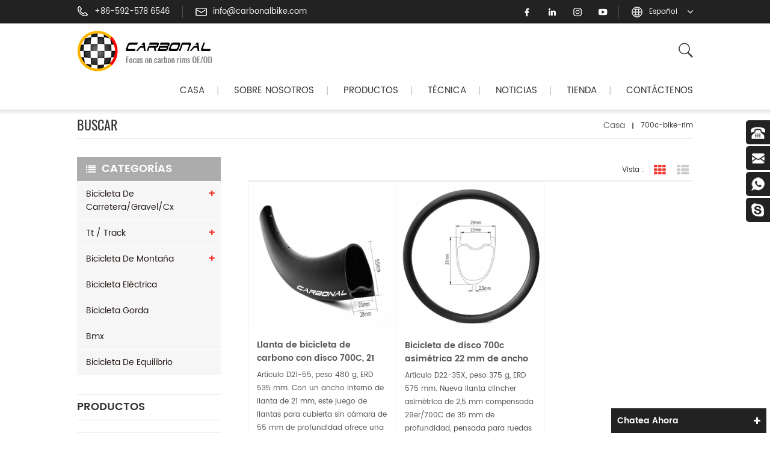

--- FILE ---
content_type: text/html
request_url: https://es.carbonalbike.com/700c-bike-rim_sp
body_size: 10077
content:
<!DOCTYPE html PUBLIC "-//W3C//DTD XHTML 1.0 Transitional//EN" "http://www.w3.org/TR/xhtml1/DTD/xhtml1-transitional.dtd">
<html xmlns="http://www.w3.org/1999/xhtml">
<head>
<meta http-equiv="X-UA-Compatible" content="IE=edge">
<meta name="viewport" content="width=device-width,initial-scale=1">
<meta http-equiv="Content-Type" content="text/html; charset=utf-8" />
<meta http-equiv="X-UA-Compatible" content="IE=edge,Chrome=1" />
<meta http-equiv="X-UA-Compatible" content="IE=9" />
<meta http-equiv="Content-Type" content="text/html; charset=utf-8" />
<title>fabricante personalizado  700c borde de bicicleta,700c borde de bicicleta - Carbonalbike.com</title>
<meta name="keywords" content="proveedores al por mayor de China  700c borde de bicicleta,700c borde de bicicleta" />
<meta name="description" content="CARBONAL es un fabricante de  700c borde de bicicleta. haga clic aquí para ver más detalles sobre  700c borde de bicicleta en Carbonalbike.com." />
<link rel="alternate" hreflang="en" href="https://www.carbonalbike.com/700c-bike-rim_sp" />
<link rel="alternate" hreflang="fr" href="https://fr.carbonalbike.com/700c-bike-rim_sp" />
<link rel="alternate" hreflang="de" href="https://de.carbonalbike.com/700c-bike-rim_sp" />
<link rel="alternate" hreflang="ru" href="https://ru.carbonalbike.com/700c-bike-rim_sp" />
<link rel="alternate" hreflang="it" href="https://it.carbonalbike.com/700c-bike-rim_sp" />
<link rel="alternate" hreflang="es" href="https://es.carbonalbike.com/700c-bike-rim_sp" />
<link rel="alternate" hreflang="pt" href="https://pt.carbonalbike.com/700c-bike-rim_sp" />
<link rel="alternate" hreflang="ja" href="https://ja.carbonalbike.com/700c-bike-rim_sp" />
<link rel="alternate" hreflang="ko" href="https://ko.carbonalbike.com/700c-bike-rim_sp" />
<link rel="alternate" hreflang="pl" href="https://pl.carbonalbike.com/700c-bike-rim_sp" />
  <link rel="canonical" href="https://es.carbonalbike.com/700c-bike-rim_sp" />
 
<link href="/images/favicon1.ico" rel="shortcut icon"  />

<link type="text/css" rel="stylesheet" href="/template/css/bootstrap.css" />
<link rel="stylesheet" type="text/css" href="/template/css/animate.css"/>
<link type="text/css" rel="stylesheet" href="/template/css/style.css" />
<link type="text/css" rel="stylesheet" href="/template/css/font-awesome.min.css" />
<link type="text/css" rel="stylesheet" href="/template/css/flexnav.css" />
<link rel="stylesheet" href="/template/css/smoothproducts.css">
<script type="text/javascript" src="/template/js/jquery-1.8.3.js"></script>
<script language="javascript" src="/js/jquery.validate.min.js"></script>
<script language="javascript" src="/js/jquery.blockUI.js"></script>
<script type="text/javascript" src="/js/front/common.js"></script> 
<script type="text/javascript" src="/js/jcarousellite_1.0.1.pack.js"></script> 
<script type="text/javascript" src="/js/scroll_jquery.js"></script>
<script type="text/javascript" src="/template/js/bootstrap.min.js"></script>
<script type="text/javascript" src="/template/js/demo.js"></script>
<script type="text/javascript" src="/template/js/nav.js"></script>
<script type="text/javascript" src="/template/js/jquery.flexisel.js"></script>
<script type="text/javascript" src="/template/js/jquery.velocity.min.js"></script>
<script type="text/javascript" src="/template/js/slick.js"></script>
<script type="text/javascript" src="/template/js/nav.js"></script>
<script type="text/javascript" src="/template/js/mainscript.js"></script>
<script type="text/javascript" src="/template/js/smoothproducts.min.js"></script>
	<script type="text/javascript">
	/* wait for images to load */
	$(window).load(function() {
		$('.sp-wrap').smoothproducts();
	});
	</script>


<!--[if ie9]
<script src="/template/js/html5shiv.min.js"></script>
<script src="/template/js/respond.min.js"></script>
-->

<!--[if IE 8]>
    <script src="https://oss.maxcdn.com/libs/html5shiv/3.7.0/html5shiv.js"></script>
    <script src="https://oss.maxcdn.com/libs/respond.js/1.3.0/respond.min.js"></script>
<![endif]-->
<meta name="msvalidate.01" content="6BD23CAFBC5E1BF52B98FEC4578FAC20" />
<!-- Google Tag Manager -->
<script>(function(w,d,s,l,i){w[l]=w[l]||[];w[l].push({'gtm.start':
new Date().getTime(),event:'gtm.js'});var f=d.getElementsByTagName(s)[0],
j=d.createElement(s),dl=l!='dataLayer'?'&l='+l:'';j.async=true;j.src=
'https://www.googletagmanager.com/gtm.js?id='+i+dl;f.parentNode.insertBefore(j,f);
})(window,document,'script','dataLayer','GTM-WRF694B');</script>
<!-- End Google Tag Manager --></head> 
<body> 
    <!-- Google Tag Manager (noscript) -->
<noscript><iframe src="https://www.googletagmanager.com/ns.html?id=GTM-WRF694B"
height="0" width="0" style="display:none;visibility:hidden"></iframe></noscript>
<!-- End Google Tag Manager (noscript) -->     
<div class="top_headW">
	<div class="container">
    	<div class="top_head clearfix">
        	<div class="top_call">
            	    
            	<p><img src="/template/images/tel.png" />+86-592-578 6546</p>
                                                 <a rel="nofollow" href="mailto:info@carbonalbike.com"><img src="/template/images/email.png" />info@carbonalbike.com</a>
            </div>
             	
            <div class="drop">
                <dl class="select">
                                                                                                                                                                                                                                                                                        <dt>español</dt>                                                                                                                                                                                                                                      <dd>
                        <ul>
                                                            <li><a href="https://www.carbonalbike.com/700c-bike-rim_sp"><img src="/template/images/en.png" alt="English" />English</a></li>
                                                             <li><a href="https://fr.carbonalbike.com/700c-bike-rim_sp"><img src="/template/images/fr.png" alt="français" />français</a></li>
                                                             <li><a href="https://de.carbonalbike.com/700c-bike-rim_sp"><img src="/template/images/de.png" alt="Deutsch" />Deutsch</a></li>
                                                             <li><a href="https://ru.carbonalbike.com/700c-bike-rim_sp"><img src="/template/images/ru.png" alt="русский" />русский</a></li>
                                                             <li><a href="https://it.carbonalbike.com/700c-bike-rim_sp"><img src="/template/images/it.png" alt="italiano" />italiano</a></li>
                                                             <li><a href="https://es.carbonalbike.com/700c-bike-rim_sp"><img src="/template/images/es.png" alt="español" />español</a></li>
                                                             <li><a href="https://pt.carbonalbike.com/700c-bike-rim_sp"><img src="/template/images/pt.png" alt="português" />português</a></li>
                                                             <li><a href="https://ja.carbonalbike.com/700c-bike-rim_sp"><img src="/template/images/ja.png" alt="日本語" />日本語</a></li>
                                                             <li><a href="https://ko.carbonalbike.com/700c-bike-rim_sp"><img src="/template/images/ko.png" alt="한국의" />한국의</a></li>
                                                             <li><a href="https://pl.carbonalbike.com/700c-bike-rim_sp"><img src="/template/images/pl.png" alt="Polski" />Polski</a></li>
                                                          
                        </ul>
                    </dd>
                </dl>
            </div>
            <ul class="top_share">
                    
                     
                                               <li><a href="https://www.facebook.com/carbonal.tc/" target="_blank" rel="nofollow"><img src="/uploadfile/friendlink/fdac8823473b347101ce03b8fb519835.png"/></a></li>
                                               <li><a href="https://www.linkedin.com/" target="_blank" rel="nofollow"><img src="/uploadfile/friendlink/ff1bd79713164505a96c83aab5037f01.png"/></a></li>
                                               <li><a href="https://www.instagram.com/carbonal_bike/" target="_blank" rel="nofollow"><img src="/uploadfile/friendlink/ed6d60a675cc703ec12edd4db6969420.png"/></a></li>
                                               <li><a href="https://www.youtube.com/channel/UCXuJbICtSOJT3Thv2oRVjOQ" target="_blank" rel="nofollow"><img src="/uploadfile/friendlink/7423554fe63ed27b25667b0627f52647.png"/></a></li>
                                         
            	 
            </ul>
        </div>
    </div>
</div>




<script type="text/javascript">
$(function(){
	/*============================
	@author:flc
	@time:2014-02-11 18:16:09
	@qq:3407725
	============================*/
	$(".select").each(function(){
		var s=$(this);
		var z=parseInt(s.css("z-index"));
		var dt=$(this).children("dt");
		var dd=$(this).children("dd");
		var _show=function(){dd.slideDown(200);dt.addClass("cur");s.css("z-index",z+1);};  
		var _hide=function(){dd.slideUp(200);dt.removeClass("cur");s.css("z-index",z);};  
		dt.click(function(){dd.is(":hidden")?_show():_hide();});
		dd.find("a").click(function(){dt.html($(this).html());_hide();});    
		$("body").click(function(i){ !$(i.target).parents(".select").first().is(s) ? _hide():"";});
	})
})
</script>

<header class="large">
	

<div class="container">
    <div class="large_m clearfix">
    	
        <div id="logo">
                            <a href="/" title="Xiamen Carbonal Composite Technology Co., Ltd" class="logo_img"><img alt="Xiamen Carbonal Composite Technology Co., Ltd" src="/uploadfile/userimg/df270ceeddaba302227c47a1a4bd1c13.png" /></a>
                        </div>
        <div class="attr-nav">
                <div class="search"><a rel="nofollow" href="#"><i></i></a></div>
            </div>
            <div class="clearfix fix"></div>
    	<div class="nav_r">
    	<div class="nav_box">
          <div  id="nav">
              <div class="mainmenu-area bg-color-2 hidden-xs hidden-sm">
                  <div class="mainmenu">
                      <nav>
                          <ul>
                              <li><a href="/">Casa</a><em>|</em></li>
                                                              <li><a href="/about-us_d1">Sobre nosotros
    </a><em>|</em>
                                                                      </li>
                                    

                              <li  class='product_vmegamenu'><a href='/products'>Productos</a><em>|</em>
                                <ul class=" nav_list">
                                                                        <li>
                                    <h4><a href="/road-gravel-cx-bike_c1">bicicleta de carretera/gravel/cx</a></h4>
                                                                                            <div>
                                                        
                                                     <p><a class="vgema-title" href="/disc-brake-clincher-rims_c10">Llantas para cubierta de freno de disco</a></p>
                                                        
                                                     <p><a class="vgema-title" href="/disc-brake-tubular-rims_c6">llantas tubulares de freno de disco</a></p>
                                                        
                                                     <p><a class="vgema-title" href="/rim-brake-clincher-rims_c8">Llantas para cubierta y freno de llanta</a></p>
                                                        
                                                     <p><a class="vgema-title" href="/rim-brake-tubular-rims_c9">Llantas tubulares de freno de llanta</a></p>
                                                        
                                                     <p><a class="vgema-title" href="/custom-carbon-wheelset_c23">juego de ruedas de carbono personalizado</a></p>
                                                     
                                                </div>
                                                                                 </li>   
                                                                        <li>
                                    <h4><a href="/tt-track-bike_c3">tt / track</a></h4>
                                                                                            <div>
                                                        
                                                     <p><a class="vgema-title" href="/3-spoke-wheels_c19">3 ruedas de radios</a></p>
                                                        
                                                     <p><a class="vgema-title" href="/5-spoke-wheels_c20">5 ruedas de radios</a></p>
                                                        
                                                     <p><a class="vgema-title" href="/disc-wheels_c21">ruedas de disco</a></p>
                                                     
                                                </div>
                                                                                 </li>   
                                                                        <li>
                                    <h4><a href="/mountain-bike_c2">bicicleta de montaña</a></h4>
                                                                                            <div>
                                                        
                                                     <p><a class="vgema-title" href="/xc-rims_c11">Llantas XC</a></p>
                                                        
                                                     <p><a class="vgema-title" href="/trail-rims_c12">Llantas Trail</a></p>
                                                        
                                                     <p><a class="vgema-title" href="/enduro-am-rims_c16">Llantas Enduro & AM</a></p>
                                                        
                                                     <p><a class="vgema-title" href="/downhill-freeride-rims_c17">llantas de descenso y freeride</a></p>
                                                        
                                                     <p><a class="vgema-title" href="/plus-rims_c18">más llantas</a></p>
                                                        
                                                     <p><a class="vgema-title" href="/custom-mtb-wheels_c22">ruedas mtb personalizadas</a></p>
                                                     
                                                </div>
                                                                                 </li>   
                                                                        <li>
                                    <h4><a href="/e-bike_c30">bicicleta eléctrica</a></h4>
                                                                                 </li>   
                                                                        <li>
                                    <h4><a href="/fat-bike_c7">bicicleta gorda
</a></h4>
                                                                                 </li>   
                                                                        <li>
                                    <h4><a href="/bmx_c31">bmx</a></h4>
                                                                                 </li>   
                                                                        <li>
                                    <h4><a href="/balance-bike_c29">bicicleta de equilibrio</a></h4>
                                                                                 </li>   
                                                                    </ul>
                            </li>
                              
                                                             <li><a href="/tech_d3">técnica</a><em>|</em>
                                     
                                    <ul class="vmegamenu">
                                        
                                          <li><a href="/technology_d14"><i class="fa fa-caret-right"></i>Tecnología</a></li>
                                        
                                          <li><a href="/development-design_d12"><i class="fa fa-caret-right"></i>desarrollo y diseño</a></li>
                                        
                                          <li><a href="/quality-control_d13"><i class="fa fa-caret-right"></i>control de calidad</a></li>
                                        
                                          <li><a href="/warranty-policy_d15"><i class="fa fa-caret-right"></i>Póliza de garantía</a></li>
                                        
                                          <li><a href="/support_d11"><i class="fa fa-caret-right"></i>apoyo</a></li>
                                        
                                    </ul>
                                                                    </li>
                                 
                                                               <li><a href="/news_nc1">Noticias</a><em>|</em>
                                                                       <ul class="vmegamenu">
                                                                                  <li><a href="/galer-a-y-comentarios_nc3"><i class="fa fa-caret-right"></i>galería y comentarios</a></li>
                                                                        </ul>
                                                                    </li>
                           
                                                           <li><a target="_blank" href="https://carbonal.net/" rel="nofollow">tienda</a><em>|</em>
                                                                    </li>
                                    
                                                              <li><a href="/contact-us_d2">Contáctenos</a>
                                                                    </li>
                                    
                          </ul>
                      </nav>
                  </div>	
              </div>
          </div>
        </div>
    </div>
<div class="mobile-menu-area hidden-md hidden-lg">
<div class="container">
  <div class="">
      <div class="col-md-12">
          <div class="mobile-menu">
              <nav id="mobile-menu">
                  <ul>
                     <li><a href="/">Casa</a></li>
                                             <li><a href="/about-us_d1">Sobre nosotros
    </a>
                                                    </li>
                                              <li><a href="/products">Productos</a>
                        <ul class="vmegamenu">
                                                        <li><a href="/road-gravel-cx-bike_c1">bicicleta de carretera/gravel/cx</a>
                                                                <ul class="vmegamenu">
                                        
                                          <li><a href="/disc-brake-clincher-rims_c10">Llantas para cubierta de freno de disco</a></li>
                                        
                                          <li><a href="/disc-brake-tubular-rims_c6">llantas tubulares de freno de disco</a></li>
                                        
                                          <li><a href="/rim-brake-clincher-rims_c8">Llantas para cubierta y freno de llanta</a></li>
                                        
                                          <li><a href="/rim-brake-tubular-rims_c9">Llantas tubulares de freno de llanta</a></li>
                                        
                                          <li><a href="/custom-carbon-wheelset_c23">juego de ruedas de carbono personalizado</a></li>
                                                                    </ul>
                                                            </li>
                                                        <li><a href="/tt-track-bike_c3">tt / track</a>
                                                                <ul class="vmegamenu">
                                        
                                          <li><a href="/3-spoke-wheels_c19">3 ruedas de radios</a></li>
                                        
                                          <li><a href="/5-spoke-wheels_c20">5 ruedas de radios</a></li>
                                        
                                          <li><a href="/disc-wheels_c21">ruedas de disco</a></li>
                                                                    </ul>
                                                            </li>
                                                        <li><a href="/mountain-bike_c2">bicicleta de montaña</a>
                                                                <ul class="vmegamenu">
                                        
                                          <li><a href="/xc-rims_c11">Llantas XC</a></li>
                                        
                                          <li><a href="/trail-rims_c12">Llantas Trail</a></li>
                                        
                                          <li><a href="/enduro-am-rims_c16">Llantas Enduro & AM</a></li>
                                        
                                          <li><a href="/downhill-freeride-rims_c17">llantas de descenso y freeride</a></li>
                                        
                                          <li><a href="/plus-rims_c18">más llantas</a></li>
                                        
                                          <li><a href="/custom-mtb-wheels_c22">ruedas mtb personalizadas</a></li>
                                                                    </ul>
                                                            </li>
                                                        <li><a href="/e-bike_c30">bicicleta eléctrica</a>
                                                            </li>
                                                        <li><a href="/fat-bike_c7">bicicleta gorda
</a>
                                                            </li>
                                                        <li><a href="/bmx_c31">bmx</a>
                                                            </li>
                                                        <li><a href="/balance-bike_c29">bicicleta de equilibrio</a>
                                                            </li>
                                                    </ul>
                    </li>
                                              <li><a href="/tech_d3">técnica</a>
                                                        <ul class="vmegamenu">
                                                                   <li><a href="/technology_d14">Tecnología</a></li>
                                                                   <li><a href="/development-design_d12">desarrollo y diseño</a></li>
                                                                   <li><a href="/quality-control_d13">control de calidad</a></li>
                                                                   <li><a href="/warranty-policy_d15">Póliza de garantía</a></li>
                                                                   <li><a href="/support_d11">apoyo</a></li>
                                                            </ul>
                                                    </li>
                                               
                                               <li><a href="/news_nc1">Noticias</a>
                                                    <ul class="vmegamenu">
                                                               <li><a href="/galer-a-y-comentarios_nc3">galería y comentarios</a></li>
                                                           </ul>
                                                    </li>
                                               <li><a target="_blank" href="https://carbonal.net/" rel="nofollow">tienda</a>
                                                    </li>
                                                                       <li><a href="/contact-us_d2">Contáctenos</a>
                                                    </li>
                                          </ul>	
              </nav>
          </div>
      </div>
  </div>
</div>
</div>
    </div>
    </div>
  <div class="top-search">
	<div class="container">
		<div class="top-searchW">
                <div class="input-group">
                    <h4>qué estás buscando?</h4>
                    <div class="header_search clearfix">
                        <input name="search_keyword" onkeydown="javascript:enterIn(event);" type="text" onfocus="if(this.value=='Buscar'){this.value='';}" onblur="if(this.value==''){this.value='Buscar';}" target="_blank" class="search_main form-control" placeholder="Buscar">
                        <input type="submit" class="search_btn btn_search1" value="">
                           
                    </div>
                    <span class="input-group-addon close-search"><i class="fa fa-times"></i></span>
                </div>
            </div>
		</div>
	</div>  
</header>
<script>
     $(".attr-nav").each(function(){  
                $(".search > a", this).on("click", function(e){
                    e.preventDefault();
                    $(".top-search").slideToggle();
                });
            });
            $(".input-group-addon.close-search").on("click", function(){
                $(".top-search").slideUp();
            });
    </script>

<style> 
	.mainmenu>nav>ul>li> em{ margin:0 20px}
</style>

<div class="mianW">  
<div class="page_banner">
    <div class="container">
        </div>
 </div>
  <div class="breadcrumbW clearfix">
	<div class="container">
    <div class="breadcrumb clearfix">
    	<h2 class="title">Buscar</h2>
        <div class="bread-right">
           <a class="home" href="/">Casa</a>
            <i></i>
            700c-bike-rim        </div>
    </div>
    </div>
</div>
 <div class="page-box">
	<div class="container">
	 <div class="news_web clearfix row">
         <div class="page_left col-sm-2 col-xs-12 clearfix">
				 <div id="right_column" class="left-nav column">
                <section class="block blockcms column_box">
                    <span><em>Categorías</em><i class="column_icon_toggle icon-plus-sign"></i></span>
                    <div class="htmleaf-content toggle_content">
                        <ul class="mtree">
                             
                            <li><a href="/road-gravel-cx-bike_c1">bicicleta de carretera/gravel/cx</a>
                            	                                <ul>
                                        
                                    <li><a href="/disc-brake-clincher-rims_c10"><i class="fa fa-caret-right"></i>Llantas para cubierta de freno de disco</a>
                                                                            </li>
                                        
                                    <li><a href="/disc-brake-tubular-rims_c6"><i class="fa fa-caret-right"></i>llantas tubulares de freno de disco</a>
                                                                            </li>
                                        
                                    <li><a href="/rim-brake-clincher-rims_c8"><i class="fa fa-caret-right"></i>Llantas para cubierta y freno de llanta</a>
                                                                            </li>
                                        
                                    <li><a href="/rim-brake-tubular-rims_c9"><i class="fa fa-caret-right"></i>Llantas tubulares de freno de llanta</a>
                                                                            </li>
                                        
                                    <li><a href="/custom-carbon-wheelset_c23"><i class="fa fa-caret-right"></i>juego de ruedas de carbono personalizado</a>
                                                                            </li>
                                                                          
                                    <li class="mtrss-all"><a href="/road-gravel-cx-bike_c1"><span>Todas </span>bicicleta de carretera/gravel/cx</a></li>
                                </ul>
                                                            </li>
                             
                            <li><a href="/tt-track-bike_c3">tt / track</a>
                            	                                <ul>
                                        
                                    <li><a href="/3-spoke-wheels_c19"><i class="fa fa-caret-right"></i>3 ruedas de radios</a>
                                                                            </li>
                                        
                                    <li><a href="/5-spoke-wheels_c20"><i class="fa fa-caret-right"></i>5 ruedas de radios</a>
                                                                            </li>
                                        
                                    <li><a href="/disc-wheels_c21"><i class="fa fa-caret-right"></i>ruedas de disco</a>
                                                                            </li>
                                                                          
                                    <li class="mtrss-all"><a href="/tt-track-bike_c3"><span>Todas </span>tt / track</a></li>
                                </ul>
                                                            </li>
                             
                            <li><a href="/mountain-bike_c2">bicicleta de montaña</a>
                            	                                <ul>
                                        
                                    <li><a href="/xc-rims_c11"><i class="fa fa-caret-right"></i>Llantas XC</a>
                                                                            </li>
                                        
                                    <li><a href="/trail-rims_c12"><i class="fa fa-caret-right"></i>Llantas Trail</a>
                                                                            </li>
                                        
                                    <li><a href="/enduro-am-rims_c16"><i class="fa fa-caret-right"></i>Llantas Enduro & AM</a>
                                                                            </li>
                                        
                                    <li><a href="/downhill-freeride-rims_c17"><i class="fa fa-caret-right"></i>llantas de descenso y freeride</a>
                                                                            </li>
                                        
                                    <li><a href="/plus-rims_c18"><i class="fa fa-caret-right"></i>más llantas</a>
                                                                            </li>
                                        
                                    <li><a href="/custom-mtb-wheels_c22"><i class="fa fa-caret-right"></i>ruedas mtb personalizadas</a>
                                                                            </li>
                                                                          
                                    <li class="mtrss-all"><a href="/mountain-bike_c2"><span>Todas </span>bicicleta de montaña</a></li>
                                </ul>
                                                            </li>
                             
                            <li><a href="/e-bike_c30">bicicleta eléctrica</a>
                            	                            </li>
                             
                            <li><a href="/fat-bike_c7">bicicleta gorda
</a>
                            	                            </li>
                             
                            <li><a href="/bmx_c31">bmx</a>
                            	                            </li>
                             
                            <li><a href="/balance-bike_c29">bicicleta de equilibrio</a>
                            	                            </li>
                                                    </ul>
                    </div>
                    </section>
                    <script type="text/javascript" src="/template/js/mtree.js"></script>
                </div>
                
                <div id="right_column" class="left-pro column">
                <section class="block blockcms column_box">
                    <span><em>Productos</em><i class="column_icon_toggle icon-plus-sign"></i></span>
                    <div class="htmleaf-content toggle_content">
                    	<div class="mpro-list">
                            <div class="slider autoplay3">
                                                                <div>
                                    <div class="in_proL_m">
                                        <div class="in_proL_img">
                                             <a href="/aero-road-bike-carbon-rim-21mm-wide-38mm-deep-clincher-tubeless_p98.html"><img id="product_detail_img"  alt="llanta de disco de carretera" src="/uploadfile/201905/05/aad4c397199f122044f722747203e9ff_small.jpg" /></a>
                                             <div class="in_proL_link">
                                                <a href="/aero-road-bike-carbon-rim-21mm-wide-38mm-deep-clincher-tubeless_p98.html"><i class="fa fa-link"></i></a>
                                                <a href="/aero-road-bike-carbon-rim-21mm-wide-38mm-deep-clincher-tubeless_p98.html"><i class="fa fa-comments"></i></a>
                                             </div>
                                        </div>
                                        <div class="in_proL_w">
                                            <h4><a href="/aero-road-bike-carbon-rim-21mm-wide-38mm-deep-clincher-tubeless_p98.html">Llanta de carbono para bicicleta de carretera Aero, 21 mm de ancho y 38 mm de profundidad, sin cámara</a></h4>
                                            <p>Artículo D21-38, peso 380 g/410 g, ERD 569 mm. Esta llanta sin cámara para cubierta de 38 mm de profundidad con un canal interno de 21 mm que puede acomodar neumáticos más grandes y garantizar al ciclista la máxima comodidad en carreras y recorridos largos.</p>
                                            <a rel="nofollow" href="/aero-road-bike-carbon-rim-21mm-wide-38mm-deep-clincher-tubeless_p98.html">Details<i class="fa fa-caret-right"></i></a>
                                        </div>
                                    </div>
                                </div>
                                                                <div>
                                    <div class="in_proL_m">
                                        <div class="in_proL_img">
                                             <a href="/aero-disc-road-bike-rim-28mm-wide-50mm-deep-clincher-tubeless_p101.html"><img id="product_detail_img"  alt="llanta de bicicleta de carretera de disco" src="/uploadfile/201905/05/06596d7dd15d92f47edb562e70035c09_small.jpg" /></a>
                                             <div class="in_proL_link">
                                                <a href="/aero-disc-road-bike-rim-28mm-wide-50mm-deep-clincher-tubeless_p101.html"><i class="fa fa-link"></i></a>
                                                <a href="/aero-disc-road-bike-rim-28mm-wide-50mm-deep-clincher-tubeless_p101.html"><i class="fa fa-comments"></i></a>
                                             </div>
                                        </div>
                                        <div class="in_proL_w">
                                            <h4><a href="/aero-disc-road-bike-rim-28mm-wide-50mm-deep-clincher-tubeless_p101.html">Llanta de bicicleta de carretera Aero Disc de 28 mm de ancho y 50 mm de profundidad sin cámara</a></h4>
                                            <p>Artículo D21-50, peso 425 g/460 g, ERD 545 mm. Con un ancho de llanta externo de 28 mm, este juego de llantas para cubierta de 50 mm listas para usar sin cámara ofrece una plataforma amplia y estable para todo, desde neumáticos de bicicleta de carretera hasta neumáticos de bicicleta de gravel.</p>
                                            <a rel="nofollow" href="/aero-disc-road-bike-rim-28mm-wide-50mm-deep-clincher-tubeless_p101.html">Details<i class="fa fa-caret-right"></i></a>
                                        </div>
                                    </div>
                                </div>
                                                                <div>
                                    <div class="in_proL_m">
                                        <div class="in_proL_img">
                                             <a href="/asymmetric-29er-hookless-29mm-wide-28mm-deep-carbon-rim-for-gravel-bike_p124.html"><img id="product_detail_img"  alt="borde de grava sin gancho
" src="/uploadfile/202005/08/d2106e08e50aca6a7dfa02adb0cc3acd_small.jpg" /></a>
                                             <div class="in_proL_link">
                                                <a href="/asymmetric-29er-hookless-29mm-wide-28mm-deep-carbon-rim-for-gravel-bike_p124.html"><i class="fa fa-link"></i></a>
                                                <a href="/asymmetric-29er-hookless-29mm-wide-28mm-deep-carbon-rim-for-gravel-bike_p124.html"><i class="fa fa-comments"></i></a>
                                             </div>
                                        </div>
                                        <div class="in_proL_w">
                                            <h4><a href="/asymmetric-29er-hookless-29mm-wide-28mm-deep-carbon-rim-for-gravel-bike_p124.html">Llanta de carbono asimétrica 29er sin gancho de 29 mm de ancho y 28 mm de profundidad para bicicleta de grava
</a></h4>
                                            <p>artículo D24-28HX (GZX28), peso 350 g, ERD 589 mm. esta nueva llanta de carbono para bicicleta de grava 29er asimétrica sin gancho con un ancho interior más ancho de 24 mm, más liviana que la versión con gancho pero sin comprometer la rigidez y la resistencia.</p>
                                            <a rel="nofollow" href="/asymmetric-29er-hookless-29mm-wide-28mm-deep-carbon-rim-for-gravel-bike_p124.html">Details<i class="fa fa-caret-right"></i></a>
                                        </div>
                                    </div>
                                </div>
                                                                <div>
                                    <div class="in_proL_m">
                                        <div class="in_proL_img">
                                             <a href="/29er-disc-bike-rims-24mm-inner-width-38mm-depth-hookless-for-cyclocross-and-gravel-bikes_p123.html"><img id="product_detail_img"  alt="llanta de bicicleta de disco
" src="/uploadfile/202108/13/7de535bc48b708e5ed5d4fa7a8ecadfa_small.jpg" /></a>
                                             <div class="in_proL_link">
                                                <a href="/29er-disc-bike-rims-24mm-inner-width-38mm-depth-hookless-for-cyclocross-and-gravel-bikes_p123.html"><i class="fa fa-link"></i></a>
                                                <a href="/29er-disc-bike-rims-24mm-inner-width-38mm-depth-hookless-for-cyclocross-and-gravel-bikes_p123.html"><i class="fa fa-comments"></i></a>
                                             </div>
                                        </div>
                                        <div class="in_proL_w">
                                            <h4><a href="/29er-disc-bike-rims-24mm-inner-width-38mm-depth-hookless-for-cyclocross-and-gravel-bikes_p123.html">Llantas de bicicleta de disco 29er 24 mm de ancho interior 38 mm de profundidad sin gancho para bicicletas de ciclocross y gravel
</a></h4>
                                            <p>artículo D24-38H (GZX38), peso 380 g, ERD 569 mm. la GZX38 fue diseñada con un objetivo en mente: hacer la mejor llanta posible para carreras de grava de larga distancia o montar. con un enorme interior de 24 mm ancho, esta llanta proporciona un perfil estable incluso para los neumáticos de grava más anchos.</p>
                                            <a rel="nofollow" href="/29er-disc-bike-rims-24mm-inner-width-38mm-depth-hookless-for-cyclocross-and-gravel-bikes_p123.html">Details<i class="fa fa-caret-right"></i></a>
                                        </div>
                                    </div>
                                </div>
                                                                <div>
                                    <div class="in_proL_m">
                                        <div class="in_proL_img">
                                             <a href="/700c-disc-bike-asymmetrical-22mm-internal-width-40mm-deep-clincher-rim_p146.html"><img id="product_detail_img"  alt="llanta de bicicleta 700c
" src="/uploadfile/202110/08/6bb205c4b700abd24c4ca3d07166e401_small.jpg" /></a>
                                             <div class="in_proL_link">
                                                <a href="/700c-disc-bike-asymmetrical-22mm-internal-width-40mm-deep-clincher-rim_p146.html"><i class="fa fa-link"></i></a>
                                                <a href="/700c-disc-bike-asymmetrical-22mm-internal-width-40mm-deep-clincher-rim_p146.html"><i class="fa fa-comments"></i></a>
                                             </div>
                                        </div>
                                        <div class="in_proL_w">
                                            <h4><a href="/700c-disc-bike-asymmetrical-22mm-internal-width-40mm-deep-clincher-rim_p146.html">Bicicleta de disco 700c asimétrica 22 mm de ancho interno 40 mm de profundidad llanta clincher
</a></h4>
                                            <p>Artículo D22-40X, peso 390 g, ERD 565 mm. Nueva llanta clincher asimétrica de 2,5 mm compensada 29er/700C de 40 mm de profundidad, pensada para ruedas de freno de disco de bicicleta de carretera y grava ligera. Es un neumático más ancho compatible sin cámara para una conducción cómoda, lo acompaña para conquistar el terreno accidentado.</p>
                                            <a rel="nofollow" href="/700c-disc-bike-asymmetrical-22mm-internal-width-40mm-deep-clincher-rim_p146.html">Details<i class="fa fa-caret-right"></i></a>
                                        </div>
                                    </div>
                                </div>
                                                                <div>
                                    <div class="in_proL_m">
                                        <div class="in_proL_img">
                                             <a href="/29er-asymmetrical-rim-profile-30mm-internal-width-xc-bike-carbon-rim_p152.html"><img id="product_detail_img"  alt="Llantas de carbono para bicicleta XC" src="/uploadfile/202109/30/e4056b1f98a6b1784521dba82f22ab88_small.jpg" /></a>
                                             <div class="in_proL_link">
                                                <a href="/29er-asymmetrical-rim-profile-30mm-internal-width-xc-bike-carbon-rim_p152.html"><i class="fa fa-link"></i></a>
                                                <a href="/29er-asymmetrical-rim-profile-30mm-internal-width-xc-bike-carbon-rim_p152.html"><i class="fa fa-comments"></i></a>
                                             </div>
                                        </div>
                                        <div class="in_proL_w">
                                            <h4><a href="/29er-asymmetrical-rim-profile-30mm-internal-width-xc-bike-carbon-rim_p152.html">29er perfil de llanta asimétrico 30 mm de ancho interno llanta de carbono para bicicleta XC</a></h4>
                                            <p>Artículo XC930X, peso 365 g, ERD 595 mm. Amplio ancho interno de 30 mm y perfil de llanta asimétrico de compensación de 3 mm, superligero a 365 g, adecuado para ciclistas de XC que buscan un juego de ruedas de carbono de bicicleta XC 29er anchas pero ligeras.</p>
                                            <a rel="nofollow" href="/29er-asymmetrical-rim-profile-30mm-internal-width-xc-bike-carbon-rim_p152.html">Details<i class="fa fa-caret-right"></i></a>
                                        </div>
                                    </div>
                                </div>
                                                                <div>
                                    <div class="in_proL_m">
                                        <div class="in_proL_img">
                                             <a href="/700c-gravel-bike-disc-24mm-internal-width-34mm-deep-clincher-carbon-rim_p156.html"><img id="product_detail_img"  alt="rueda de carbono para bicicleta de grava" src="/uploadfile/202110/14/60eb49912a9b296aa8723d55163a5331_small.jpg" /></a>
                                             <div class="in_proL_link">
                                                <a href="/700c-gravel-bike-disc-24mm-internal-width-34mm-deep-clincher-carbon-rim_p156.html"><i class="fa fa-link"></i></a>
                                                <a href="/700c-gravel-bike-disc-24mm-internal-width-34mm-deep-clincher-carbon-rim_p156.html"><i class="fa fa-comments"></i></a>
                                             </div>
                                        </div>
                                        <div class="in_proL_w">
                                            <h4><a href="/700c-gravel-bike-disc-24mm-internal-width-34mm-deep-clincher-carbon-rim_p156.html">Disco de bicicleta de grava 700c 24 mm de ancho interno Llanta de carbono clincher de 34 mm de profundidad</a></h4>
                                            <p>Artículo D24-34, peso 390 g, ERD 577 mm. Con un enorme diámetro interior de 24 mm, la llanta de bicicleta de gravel D24-34 proporciona un perfil estable incluso para las cubiertas de gravel más anchas. 34 mm de profundidad son suficientes para proporcionar ayuda aerodinámica cuando se conduce solo por llanuras de grava.</p>
                                            <a rel="nofollow" href="/700c-gravel-bike-disc-24mm-internal-width-34mm-deep-clincher-carbon-rim_p156.html">Details<i class="fa fa-caret-right"></i></a>
                                        </div>
                                    </div>
                                </div>
                                                                <div>
                                    <div class="in_proL_m">
                                        <div class="in_proL_img">
                                             <a href="/d29-40-gravel-bike-disc-29mm-wide-40mm-deep-clincher-carbon-rim_p173.html"><img id="product_detail_img"  alt="llanta de grava" src="/uploadfile/202302/06/e576174bdd8289ef958362862f9d7fc5_small.jpg" /></a>
                                             <div class="in_proL_link">
                                                <a href="/d29-40-gravel-bike-disc-29mm-wide-40mm-deep-clincher-carbon-rim_p173.html"><i class="fa fa-link"></i></a>
                                                <a href="/d29-40-gravel-bike-disc-29mm-wide-40mm-deep-clincher-carbon-rim_p173.html"><i class="fa fa-comments"></i></a>
                                             </div>
                                        </div>
                                        <div class="in_proL_w">
                                            <h4><a href="/d29-40-gravel-bike-disc-29mm-wide-40mm-deep-clincher-carbon-rim_p173.html">Disco de bicicleta de grava D29-40 Llanta de carbono para cubierta de 29 mm de ancho y 40 mm de profundidad</a></h4>
                                            <p>Artículo D29-40, peso 450 g, ERD 565 mm. Bicicleta de grava 700C Llanta de cubierta de 29 mm de ancho interno y 40 mm de profundidad, la plataforma lista para usar sin cámara tiene un ancho interno de 29 mm, apta para neumáticos muy anchos de 35 mm a 55 mm.</p>
                                            <a rel="nofollow" href="/d29-40-gravel-bike-disc-29mm-wide-40mm-deep-clincher-carbon-rim_p173.html">Details<i class="fa fa-caret-right"></i></a>
                                        </div>
                                    </div>
                                </div>
                                                           </div>
                        </div>
                	</div>
                </section>
            </div>  
              
             <div id="right_column" class="left-news column">
                <section class="block blockcms column_box">
                    <span><em>Últimas noticias</em><i class="column_icon_toggle icon-plus-sign"></i></span>
                     <div class="htmleaf-content toggle_content">
                    	   
                    	<div class="news_left_1">
                          	<a href="/merry-christmas-and-happy-new-year-2026_n133" class="img"><img src="/uploadfile/news/340395834e9de902e490120beda0964c.jpg" alt="Merry Christmas and Happy New Year 2026!"></a>
                            <h4><a href="/merry-christmas-and-happy-new-year-2026_n133">Merry Christmas and Happy New Year 2026!</a></h4>
                            <p>Dear All, As the year draws to a close, we at Carbonal would like to take a moment to sincerely thank each and every one of you for your continued trust, support, and partnership throughout 2025. It h...</p>
                          </div>
                                            	<ul>
                              
                          	<li><span>[ 06 / 04 ]</span><a href="/2025-eurobike-booth-at-hall-9-0-a47-49-welcome-to-vist-us_n130">2025 Eurobike booth at Hall 9.0 - A47~49, welcome to vist us!</a></li>
                              
                          	<li><span>[ 04 / 03 ]</span><a href="/2025-sea-otter-classic-booth-at-s231-welcome-to-vist-us_n129">2025 Sea Otter Classic booth at S231, welcome to vist us!</a></li>
                              
                          	<li><span>[ 03 / 26 ]</span><a href="/2025-taipei-cycle-booth-at-no-2-4f-s0431a-welcome-to-vist-us_n128">2025 Taipei Cycle booth at No.2 4F S0431A, welcome to vist us!</a></li>
                                
                             
                          </ul>
                	</div>
                </section>
            </div>    
            </div>            <div class="page_right col-sm-9 col-xs-12 clearfix">
            	<div class="main">
                    <div id="cbp-vm" class="cbp-vm-switcher cbp-vm-view-grid">
                        <div class="cbp-vm-options">
                        	<em></em>
                            <p>Vista :</p>
                            <a href="#" class="cbp-vm-icon cbp-vm-grid cbp-vm-selected" data-view="cbp-vm-view-grid">vista en cuadrícula</a>
                            <a href="#" class="cbp-vm-icon cbp-vm-list" data-view="cbp-vm-view-list">vista de la lista</a>
                        </div>
                                                <ul class="clearfix">
                             
                            <li>
                                <div class="cbp-div clearfix">
                                	<div class="cbp-vm-image">
                                    	<div class="img">
                                            <a class="cbp-vm-img" href="/700c-disc-carbon-bike-rim-21mm-internal-width-55mm-deep-clincher_p136.html" title="Llanta de bicicleta de carbono con disco 700C, 21 mm de ancho interno, 55 mm de profundidad, cubierta"><img id="product_detail_img"  alt="llanta de bicicleta de disco 700c" src="/uploadfile/202107/15/31ef8b4889a4e5fbdb0990fff60be22a_small.jpg" /></a>
                                            <div class="icon"><a href="/700c-disc-carbon-bike-rim-21mm-internal-width-55mm-deep-clincher_p136.html"><i class="fa fa-search"></i></a></div>
                                        </div>
                                    </div>
                                    <div class="cbp-list-center">
                                        <a href="/700c-disc-carbon-bike-rim-21mm-internal-width-55mm-deep-clincher_p136.html" class="cbp-title">Llanta de bicicleta de carbono con disco 700C, 21 mm de ancho interno, 55 mm de profundidad, cubierta</a>
                                        <div class="cbp-vm-details">Artículo D21-55, peso 480 g, ERD 535 mm. Con un ancho interno de llanta de 21 mm, este juego de llantas para cubierta sin cámara de 55 mm de profundidad ofrece una plataforma amplia y estable para todo, desde neumáticos de bicicleta de carretera hasta neumáticos de bicicleta de gravel.
     </div>
                                                                                                                      <div class="tags">
                                            <span>Etiquetas : </span>
                                                                                           <a href="/700c-disc-bike-rims_sp"> 700c disco de bicicleta de disco</a>
                                                                                           <a href="/disc-carbon-rim_sp">Llanta de carbono de disco</a>
                                                                                           <a href="/700c-bike-rim_sp"> 700c borde de bicicleta</a>
                                                                                    </div>
                                                                            <div class="cbp-list-more">
                                        <a rel="nofollow" href="/700c-disc-carbon-bike-rim-21mm-internal-width-55mm-deep-clincher_p136.html" class="cbp-list-view  more1">Ver Detalle</a>
                                       
                                    </div>
                                    </div>
                                </div>
                            </li>
                             
                            <li>
                                <div class="cbp-div clearfix">
                                	<div class="cbp-vm-image">
                                    	<div class="img">
                                            <a class="cbp-vm-img" href="/700c-disc-bike-asymmetrical-22mm-internal-width-35mm-deep-clincher-rim_p144.html" title="Bicicleta de disco 700c asimétrica 22 mm de ancho interno 35 mm de profundidad llanta clincher"><img id="product_detail_img"  alt="llanta de bicicleta 700c" src="/uploadfile/202111/10/f9c8034a5bce156203f75296d2e5785e_small.jpg" /></a>
                                            <div class="icon"><a href="/700c-disc-bike-asymmetrical-22mm-internal-width-35mm-deep-clincher-rim_p144.html"><i class="fa fa-search"></i></a></div>
                                        </div>
                                    </div>
                                    <div class="cbp-list-center">
                                        <a href="/700c-disc-bike-asymmetrical-22mm-internal-width-35mm-deep-clincher-rim_p144.html" class="cbp-title">Bicicleta de disco 700c asimétrica 22 mm de ancho interno 35 mm de profundidad llanta clincher</a>
                                        <div class="cbp-vm-details">Artículo D22-35X, peso 375 g, ERD 575 mm. Nueva llanta clincher asimétrica de 2,5 mm compensada 29er/700C de 35 mm de profundidad, pensada para ruedas de freno de disco de bicicleta de carretera y grava ligera. Es un neumático más ancho compatible sin cámara para una conducción cómoda, lo acompaña para conquistar el terreno accidentado.</div>
                                                                                                                      <div class="tags">
                                            <span>Etiquetas : </span>
                                                                                           <a href="/disc-bike-rim_sp">disco de bicicleta de disco</a>
                                                                                           <a href="/700c-disc-clincher-rim_sp"> 700c llanta para cubierta de disco</a>
                                                                                    </div>
                                                                            <div class="cbp-list-more">
                                        <a rel="nofollow" href="/700c-disc-bike-asymmetrical-22mm-internal-width-35mm-deep-clincher-rim_p144.html" class="cbp-list-view  more1">Ver Detalle</a>
                                       
                                    </div>
                                    </div>
                                </div>
                            </li>
                                                   
                        </ul>
                    </div>
                    <script type="text/javascript" src="/template/js/cbpViewModeSwitch.js"></script>
                </div>
            	<div class="page_num">
                    

                                             <p>Un total de <span>1</span> páginas</p>
                </div>
            </div>
        </div>
    </div>
</div>

</div>
<div id="footer">
    <div class="container">
    	<div class="clearfix modules">
            <section class="block footer_con">
                <h4 class="title_h4">Contáctenos</h4>
                <ul class="toggle_content">
                    
                                        <li class="li2">+86-592-578 6546</li>
                                                            <li class="li6">+86 13 7799 41845</li>
                                        <li class="li3"><a rel="nofollow" href="mailto:info@carbonalbike.com">info@carbonalbike.com</a></li>
                                                                 
                    <li class="li5">+86 13779941845</li>
                                        <li class="li1">No.7 GuangXing South Rd, Xinglin, Jimei District, Xiamen City, Fujian Province, China (361022)</li>
                </ul>
            </section>
            
            <section class="block footer_tags">
                <h4 class="title_h4">Etiquetas calientes</h4>
                <ul class="toggle_content">
                                             <li><a href="/700c-road-bicycle-rims_sp">borde del camino 38 clincher</a></li>
                                             <li><a href="/carbon-mtb-wheels_sp">ruedas de carbono mtb</a></li>
                                             <li><a href="/carbon-mtb-rim_sp">llanta de carbono mtb</a></li>
                                             <li><a href="/carbon-wheels_sp">ruedas de carbono</a></li>
                                             <li><a href="/carbon-bicycle-rim_sp">llanta de bicicleta de carbono</a></li>
                                             <li><a href="/hand-built-wheels_sp">construido a mano ruedas</a></li>
                                             <li><a href="/700c-gravel-rims_sp">Llantas de grava 700c</a></li>
                                    </ul>
            </section>
            <section class="block footer_pro">
                <h4 class="title_h4">nuevos productos</h4>
                <ul class="toggle_content">
                                        <li><a href="/700c-gravel-bike-asymmetric-24mm-wide-39mm-deep-clincher-carbon-rim_p176.html">Bicicleta gravel 700c llanta asimétrica de carbono para cubierta de 24 mm de ancho y 39 mm de profundidad</a></li>
                                        <li><a href="/29er-mtb-24mm-internal-width-20mm-deep-asymmetric-carbon-rim_p178.html">Llanta de carbono asimétrica 29er mtb de 24 mm de ancho interno y 20 mm de profundidad</a></li>
                                    </ul>
            </section>
             
            <section class="block footer_email">
                <h4 class="title_h4">suscribir</h4>
                <div class="toggle_content">
                    <div class="p">por favor, siga leyendo, manténgase informado, suscríbase, y le invitamos a que nos diga lo que piensa.</div>
                    <div class="email clearfix">
                        <input name="keyword" type="text" id="user_email"  value="Tu correo electrónico..." onfocus="if(this.value=='Tu correo electrónico...'){this.value='';}" onblur="if(this.value==''){this.value='Tu correo electrónico...';}" class="email_main">
                        <input name="" type="submit" class="email_btn" onclick="add_email_list();" value="">
                    </div>
                    <script type="text/javascript" src="/template/js/subscribe.js"></script>
                    <div class="footer_sns">
                        <p>Permanezcamos conectémonos ：</p>
                         
                                                  <a href="https://www.facebook.com/carbonal.tc/" target="_blank" rel="nofollow"><img src="/uploadfile/friendlink/fdac8823473b347101ce03b8fb519835.png"/></a>
                                                  <a href="https://www.linkedin.com/" target="_blank" rel="nofollow"><img src="/uploadfile/friendlink/ff1bd79713164505a96c83aab5037f01.png"/></a>
                                                  <a href="https://www.instagram.com/carbonal_bike/" target="_blank" rel="nofollow"><img src="/uploadfile/friendlink/ed6d60a675cc703ec12edd4db6969420.png"/></a>
                                                  <a href="https://www.youtube.com/channel/UCXuJbICtSOJT3Thv2oRVjOQ" target="_blank" rel="nofollow"><img src="/uploadfile/friendlink/7423554fe63ed27b25667b0627f52647.png"/></a>
                                                 
                    </div>
                </div>
            </section>
        </div>
    </div>
    <div class="container">
    	<div class="footer_follow clearfix">
            <div class="footer_logo"><a href="/"><img src="/template/images/fot_logo.png" alt="Xiamen Carbonal Composite Technology Co., Ltd" /></a></div>
                <ul>
                                          <li><a href="/">casa</a></li>
                                          <li><a href="/products">productos</a></li>
                                          <li><a href="/privacy-policy_d7">política de privacidad</a></li>
                                          <li><a href="/warranty-policy_d8">póliza de garantía</a></li>
                                          <li><a href="/about-us_d1">sobre nosotros</a></li>
                                          <li><a href="/contact-us_d2">Contáctenos</a></li>
                                          <li><a href="/news">Noticias</a></li>
                                          <li><a href="/blog">Blog</a></li>
                                          <li><a href="/sitemap.html">mapa del sitio</a></li>
                                          <li><a href="/sitemap.xml">xml</a></li>
                                    </ul>
        </div>
	</div>
<div class="footer_bottom clearfix">
        <div class="container">
            <div class="cop">Derechos de autor © 2026 Xiamen Carbonal Composite Technology Co., Ltd <script type="text/javascript">var cnzz_protocol = (("https:" == document.location.protocol) ? " https://" : " http://");document.write(unescape("%3Cspan id='cnzz_stat_icon_1274349009'%3E%3C/span%3E%3Cscript src='" + cnzz_protocol + "s13.cnzz.com/z_stat.php%3Fid%3D1274349009%26show%3Dpic' type='text/javascript'%3E%3C/script%3E"));</script></div>
                                   </div>
    </div>
<div class="online_section">
  <div class="online">
    <ul>
            
      <li class="online_tel">+86-592-578 6546</li>
      
            <li class="online_email"><a href="mailto:info@carbonalbike.com" rel="nofollow">info@carbonalbike.com</a></li>
                          
      <li class="online_whatsapp">+86 13779941845</li>
               
                          <li class="online_skype"><a rel="nofollow" href="skype:carbonal.jason?chat">carbonal.jason</a></li>
             <!--      <li class="online_coad"><p>Scan To Wechat</p><div class="img"><img src="/template/images/weixin.jpg" alt="" /></div> 
      </li>-->
    </ul>
  </div>
</div>

<div id="online_qq_layer">
    <div id="online_qq_tab">
        <a id="floatShow" rel="nofollow" href="javascript:void(0);"><p>Chatea ahora</p><i class="fa fa-plus"></i></a> 
        <a id="floatHide" rel="nofollow" href="javascript:void(0);"><p>chat en vivo</p><i class="fa fa-minus"></i></a>
    </div>
    <div id="onlineService">
          <form role="form" action="/inquiry/addinquiry" method="post" name="email_form" id="email_form1">
        <div class="online_form">
            <ul>
    		<p>hola, por favor no dude en contactarnos!</p>
                <li>
                    <input type="text" name="msg_title" class="meInput"  placeholder="Tu asunto *" />
                </li>
                <li>
                    <input type="text" name="msg_email" id="msg_email" class="meInput"  placeholder="Tu correo electrónico *" />
                </li>
                <li>
                    <textarea id="meText" placeholder="Mensaje *" onkeyup="checknum(this,3000,'tno')" maxlength="3000" name="msg_content" style="color: #999;" class="meText"></textarea>
                </li>
            </ul>
            <span class="main-more button-ujarak"><input type="submit" value="enviar"></span>
        </div>
        </form> 
    </div>
</div>

<a href="#top" rel="nofollow" class="back_top"></a>

<script type="text/javascript" src="/template/js/main.js"></script>


<script defer src="https://static.cloudflareinsights.com/beacon.min.js/vcd15cbe7772f49c399c6a5babf22c1241717689176015" integrity="sha512-ZpsOmlRQV6y907TI0dKBHq9Md29nnaEIPlkf84rnaERnq6zvWvPUqr2ft8M1aS28oN72PdrCzSjY4U6VaAw1EQ==" data-cf-beacon='{"version":"2024.11.0","token":"c456a5489a25498e996354fb41faa827","r":1,"server_timing":{"name":{"cfCacheStatus":true,"cfEdge":true,"cfExtPri":true,"cfL4":true,"cfOrigin":true,"cfSpeedBrain":true},"location_startswith":null}}' crossorigin="anonymous"></script>
</body>
</html>


--- FILE ---
content_type: text/css
request_url: https://es.carbonalbike.com/template/css/flexnav.css
body_size: 1926
content:
.nav_r {
    float: right;
  
    position: relative; margin-top:14px
}
.nav_r li{ list-style:none}
a.meanmenu-reveal {
	display: none
}
.mean-container .mean-bar {
	background: transparent none repeat scroll 0 0;
	float: left;
	min-height: 46px;
	position: relative;
	width: 100%;
	z-index: 9999;
	text-align: right;
}
.mean-container a.meanmenu-reveal {
	width: 18px;
	height: 18px;
	padding: 10px 10px 11px;
	top: 0;
	right: 0;
	cursor: pointer;
	color: #fff;
	text-decoration: none;
	font-size: 16px;
	text-indent: -9999em;
	line-height: 18px;
	font-size: 1px;
	display: block;
	float: right;
	background: #cbc6b2;
	border-radius:50%;
	margin-right:15px;
}
.mean-container a.meanmenu-reveal span {
	display: block;
	background: #fff;
	height: 2px;
	margin-top: 3px
}
.mean-container .mean-nav {
	float: left;
	width: 100%;
	background: #0c1923;
	margin-top:25px;
}
.mean-container .mean-nav ul {
	padding: 0;
	margin: 0;
	width: 100%;
	list-style-type: none;
	background: #1b63c7;
	border-bottom:3px solid #f4362f;
}
.mean-container ul li{ list-style:none;}
.mean-container .mean-nav ul li {
	background: #f8f8f8 none repeat scroll 0 0;
	float: left;
	position: relative;
	width: 100%;
	border-top: 1px solid#ddd;
}
.mean-container .mean-nav ul li a {
	background: #f8f8f8 none repeat scroll 0 0;
	color: #555;
	display: block;
	float: left;
	font-size: 14px;
	margin: 0;
	padding: 11px 10px;
	text-align: left;
	text-decoration: none;
	text-transform: uppercase;
	width: 90%;
}
.mobile-menu-area .container {
	padding: 0;
	padding-bottom: 5px;
}
.mean-container .mean-nav ul li li a {
	padding: 11px 20px;
	text-shadow: none !important;
	visibility: visible;
	width: 90%;
	font-weight: normal;
	text-transform: capitalize;
	color: #666;
	font-size: 12px;
	background: #fafafa;
	padding-left:20px !important;
}
.mean-container .mean-nav ul li.mean-last a {
	border-bottom: 0;
	margin-bottom: 0
}
.mean-container .mean-nav ul li li a.mean-expand{ height:23px;}
.mean-container .mean-nav ul li li li a {
	padding: 1em 5%;
}
.mean-container .mean-nav ul li li li a:before {
	content: "\f0da";
	font-family: FontAwesome;
	padding-right: 5px;
}
.mean-container .mean-nav ul li li li li a {
	width: 60%;
	padding: 1em 20%
}
.mean-container .mean-nav ul li li li li li a {
	width: 50%;
	padding: 1em 25%
}
.mean-container .mean-nav ul li a:hover {
	background: #f8f8f8 none repeat scroll 0 0;
	color: #7ec93b;
}
.mean-container .mean-nav ul li a.mean-expand {
	width: 26px;
	height: 26px;
	padding: 10px !important;
	text-align: center;
	position: absolute;
	right: 0;
	top: 0;
	z-index: 2;
	border: 0!important;
	background: #f4362f;
	color:#fff;
	font-size:20px !important;
	line-height:28px;
}
.mean-container .mean-nav ul li a.mean-expand:before {
	display: none;
}
.mean-container .mean-nav ul li a.mean-expand:hover {
	background: #cbc6b2;
	color: #fff;
}
.mean-container .mean-push {
	float: left;
	width: 100%;
	padding: 0;
	margin: 0;
	clear: both
}
.mean-nav .wrapper {
	width: 100%;
	padding: 0;
	margin: 0
}
.mean-container .mean-bar, .mean-container .mean-bar * {
	-webkit-box-sizing: content-box;
	-moz-box-sizing: content-box;
	box-sizing: content-box
}
.mean-remove {
	display: none!important
}
.mean-container .mean-bar::after {
	color: #ffffff;
	content: "";
	font-size: 18px;
	left: 2%;
	position: absolute;
	top: 14px;
}
/*mainmenu*/
.mainmenu-area {
	display: block;
}
.mainmenu_box {
	float: right;
	width: 36%;
	padding-right: 0;
}
.mainmenu-left {
/*position: relative;*/
}
.product-menu-title {
	background: #444444 none repeat scroll 0 0;
	cursor: pointer;
	padding: 3px 16px;
}
.product-menu-title h2 {
	color: #fff;
	font-size: 16px;
	font-weight: 700;
	line-height: 48px;
	margin: 0;
	text-transform: uppercase;
}
.product-menu-title h2 i {
	float: right;
	margin-top: 17px;
}
.find .product_vmegamenu>ul li a {
	padding: 12px 10px;
}
.product_vmegamenu ul li a.hover-icon::after {
	content: "\f107";
	font-family: FontAwesome;
	font-size: 18px;
	position: absolute;
	right: 0;
	color: #808080;
	top: 14px;
}
.product_vmegamenu>ul>li a img {
	margin-right: 10px;
}
.product_vmegamenu>ul>li .vmegamenu {
	background: #fff none repeat scroll 0 0;
	border: 1px solid #eaeaea;
	box-shadow: 0 0 5px -1px #666666;
	left: 0;
	position: absolute;
	top: 82px;
	width: 100%;
	opacity: 0;
	z-index: 999999;
	-webkit-transition: all .5s ease 0s;
	transition: all .5s ease 0s;
	visibility: hidden;
	padding: 10px;
}
.product_vmegamenu ul li:hover .vmegamenu {
	opacity: 1;
	top: 52px;
	visibility: visible;
}
.product_vmegamenu ul li .vmegamenu span {
	float: left;
	padding: 15px;
	width: 20%;
}
.product_vmegamenu ul li .vmegamenu span s {
	display: block;
}
.product_vmegamenu ul li .vmegamenu span img {
	max-width: 100%;
}
.product_vmegamenu ul li .vmegamenu span a.vgema-title {
	border-bottom: 1px solid #eaeaea;
	font-size: 14px;
	background: #ededed;
	padding: 10px;
	text-transform: capitalize;
	text-align: center;
	letter-spacing: normal;
}
.product_vmegamenu ul li .vmegamenu span:hover a.vgema-title {
	background: #226cc5;
	color: #fff;
}
.product_vmegamenu ul li .vmegamenu2 {
	width: 400px;
}
.product_vmegamenu ul li .vmegamenu2 span {
	padding: 15px;
	width: 50%;
}
/* mainmenu */
.mainmenu>nav>ul>li {
	display: inline-block;
}
.mainmenu ul li:last-child {
	background: none;
}
.mainmenu>nav>ul>li>a {
	    line-height: 36px;
    font-size: 15px;
   
    text-decoration: none;
    text-transform: uppercase;
    display: inline-block;
    color: #333333;
	
	transition: all .3s;
	font-family:'poppins-regular';

	border-radius: 0px;
	position:relative;

}
.mainmenu>nav>ul>li> em {
    display: inline-block;
    margin: 0 35px;
    color: #c6c6c6;
    font-size: 15px;
    vertical-align: middle;
    line-height: 36px;}
.mainmenu ul li:first-child a {
	margin-left: 0px;
}
.mainmenu ul li .icon:after {
	font-family: FontAwesome;
	padding-left: 5px;
	color: #ececec;
	font-size: 12px;
	vertical-align: middle;
	content: "\f107";
}

.mainmenu>nav>ul>li:hover > a,
.mainmenu>nav>ul>li.active > a {
  color:#f4362f;
}
.mainmenu>nav>ul>li:hover > a::after {
  border-color: #f4362f;
}
.mainmenu>nav>ul>li>ul {
	box-shadow: 0 3px 5px rgba(0, 0, 0, 0.3);
	left: auto;
	opacity: 0;
	position: absolute;
	top: 100%;
	transform: scaleY(0);
	transform-origin: 0 0 0;
	transition: all 0.4s ease 0s;
	z-index: 99999999;
	padding: 10px 5px;
	visibility: hidden;
	text-align: left;
	width: 200px;
	background:#fff;
	 background-size:cover;
	border-top:1px solid #f9f9f9;
	border-bottom:2px solid #f4362f;
}
.mainmenu ul li:hover > ul {
	opacity: 1;
	visibility: visible;
	transform: scaleY(1);
}
.mainmenu ul li > ul li {
	
}
.mainmenu ul li > ul.nav_list li{display: block; width:20%; padding:0 10px; float:left}
.mainmenu ul li > ul li > a {
	color: #666666;
	padding: 6px 0;
	text-transform: capitalize;
	font-size: 14px;
	display: inline-block;
}
.mainmenu ul li > ul li > a:hover {
	color: #f4362f;
	padding-left: 3px;
}
.mainmenu ul li > ul li > a:hover i{color: #f4362f;}
.mainmenu ul li.product_vmegamenu ul {
	width: 100%;
	left: 0;
	border-bottom: 2px solid #f4362f;
}
.mainmenu ul li.product_vmegamenu ul li>a {
	font-size: 16px;
	color: #333;
	display: block;
	margin-bottom: 10px;
}
.mainmenu ul li.product_vmegamenu ul li>a:hover {
	padding-left: 0;
}
.mainmenu ul li.product_vmegamenu ul li>a span {
	width: 36px;
	height: 40px;
	display: inline-block;
	background-size: 100%;
	padding: 8px;
	margin-right: 5px;
}
.mainmenu ul li.product_vmegamenu ul li>a span img {
	max-width: 100%;
}
.mainmenu ul li.product_vmegamenu ul li>a p {
	display: inline-block;
	vertical-align: middle;
}
.mainmenu ul li.product_vmegamenu ul li div span {
	display: block;
	margin-bottom: 10px;
}
.mainmenu ul li.product_vmegamenu ul li div span a {
	display: inline-block;
	font-size: 15px;
	padding: 0;
	color: #555;
}
.mainmenu ul li.product_vmegamenu ul li div span a:hover {
	color: #4ac0fb;
}
 @media only screen and (max-width: 1395px) {
	 .mainmenu>nav>ul>li> em{ margin:0 14px}
	 }
 @media only screen and (max-width: 768px) {
.mobile-menu-area .row, .mobile-menu-area .container {
	width: 100%;
	margin: 0;
}
}

.vmegamenu{ padding:0px 10px !important;}
.vmegamenu li a{ padding:8px 0 !important; width:100%; font-size:12px !important;font-family:'poppins-regular';}
.vmegamenu li a i{ margin-right:10px; color:#f4362f; font-size:12px; opacity:0.6; margin-left:10px;
transition: 0.5s all;-webkit-transition: 0.5s all;-o-transition: 0.5s all; -moz-transition: 0.5s all;-ms-transition: 0.5s all;}
.vmegamenu li a:hover i{  margin-left:15px;}
.vmegamenu li:last-child a{ border-bottom:none;}
.nav_list li:nth-child(4n+1){ }
.nav_list li h4 a{ font-size:13px; color:#333; line-height:24px; margin:10px 0; display:block; border-bottom:1px solid #eee; padding-bottom:5px;font-family:'poppins-semibold';     overflow: hidden;
    text-overflow: ellipsis;
    white-space: nowrap; }
.nav_list li h4 a:hover{ color:#f4362f;}
.nav_list li p a{ font-size:12px; color:#555; line-height:22px; padding:5px 0; display:block;transition: 0.5s all;-webkit-transition: 0.5s all;-o-transition: 0.5s all; -moz-transition: 0.5s all;-ms-transition: 0.5s all;overflow: hidden;
    text-overflow: ellipsis;
    white-space: nowrap;}
.nav_list li p a:hover{ color:#f4362f; margin-left:6px;transition: 0.5s all;-webkit-transition: 0.5s all;-o-transition: 0.5s all; -moz-transition: 0.5s all;-ms-transition: 0.5s all;}



@media only screen and (max-width: 992px) {
	
	.vmegamenu{ padding:0px 0px !important;}
	}
#mobile-menu ul li{ list-style:none !important;}


--- FILE ---
content_type: application/javascript
request_url: https://es.carbonalbike.com/template/js/demo.js
body_size: 459
content:
//fixed-nav
$(document).on("scroll",function(){
	if($(document).scrollTop()>20){ 
		$("header").removeClass("large").addClass("small");
	}
	else{
		$("header").removeClass("small").addClass("large");
	}
});



//back-top
$(function(){
	$(window).scroll(function(){
		var _top = $(window).scrollTop();
		if(_top>300){
			$('.back_top').fadeIn(600);
		}else{
			$('.back_top').fadeOut(600);
		}
	});
	$(".back_top").click(function(){
		$("html,body").animate({scrollTop:0},500);
	});
});

$(window).load(function(){

	$("#flexiselDemo2").flexisel({
		visibleItems: 4,
		animationSpeed: 1000,
		autoPlay: true,
		autoPlaySpeed: 5500,    		
		pauseOnHover: true,
		enableResponsiveBreakpoints: true,
    	responsiveBreakpoints: { 
    		portrait: { 
    			changePoint:450,
    			visibleItems: 1
    		}, 
    		landscape: { 
    			changePoint:620,
    			visibleItems: 2
    		},
    		tablet: { 
    			changePoint:991,
    			visibleItems: 3
    		}
    	}
    });
	
});

$(document).ready(function(){

    $("#floatShow").bind("click",function(){
	
        $("#onlineService").show();
		
        $("#floatShow").attr("style","display:none");
        $("#floatHide").attr("style","display:block");
		
        return false;
    });
	
    $("#floatHide").bind("click",function(){
	
        $("#onlineService").hide();
		
        $("#floatShow").attr("style","display:block");
        $("#floatHide").attr("style","display:none");
		
        return false;
    });
  
});
$(function() {
	// 悬浮窗口
	$(".online_section").hover(function() {
		$(".online_section").css("right", "5px");
		$(".online_section .online_coad").css('height', '150px');
	}, function() {
		$(".online_section").css("right", "-200px");
		$(".online_section .online_coad").css('height', '40px');
	});
});


$(function(){
		$('.autoplay3').slick({
        infinite: true,
        speed: 1500,
        slidesToShow: 1,
        slidesToScroll: 1,
        autoplay: true,
        autoplaySpeed:false,
        autoplaySpeed:4000,
		pauseOnHover:true,
		responsive: [
    {
      breakpoint: 1024,
      settings: {
        slidesToShow:1,
        slidesToScroll: 1,
		autoplay: true,
        autoplaySpeed:4000,
		pauseOnHover:true,
        infinite: true,
      }
    },
    {
      breakpoint:768,
      settings: {
        slidesToShow: 2,
        slidesToScroll: 1,
		autoplay: true,
		pauseOnHover:true,
        autoplaySpeed:4000,
      }
    },
    {
      breakpoint: 480,
      settings: {
        slidesToShow: 1,
        slidesToScroll: 1,
		autoplay: true,
		pauseOnHover:true,
        autoplaySpeed:4000,
      }
    }
  ]
    })
		})

